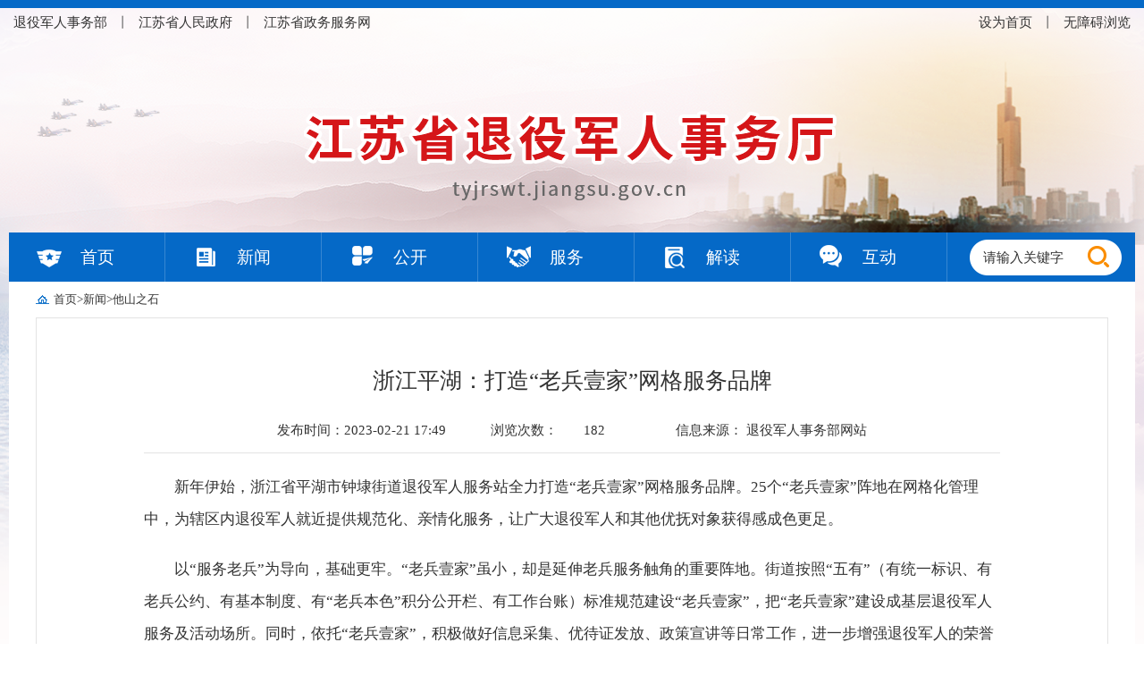

--- FILE ---
content_type: text/html; charset=UTF-8
request_url: https://tyjrswt.jiangsu.gov.cn/art/2023/2/21/art_78659_10764094.html
body_size: 4335
content:
<!DOCTYPE html>
<html>
<head>
    <!-- GS_0001_D1 -->
    <meta charset="UTF-8"><script language="javascript" src="/module/jslib/jquery/jquery.js"></script>
<script language="javascript" src="/module/jslib/urite/urite.min.js"></script>
<meta name='WebId' content='80'>

    <meta name="viewport" content="width=device-width, initial-scale=1.0">
    <link rel="stylesheet" href="/images/2308/hanweb.css">
    <link rel="stylesheet" href="/images/2308/common.css">
    <link rel="stylesheet" href="/images/2308/commonArticle.css">
    <link rel="stylesheet" href="/images/2308/commonArticleMobile.css" media="screen and (max-width:768px)">
    <link rel="stylesheet" href="/images/2308/share.min.css">
    <title>江苏省退役军人事务厅 他山之石 浙江平湖：打造“老兵壹家”网格服务品牌</title>
<meta name='Maketime' content='2023-02-21 18:00:17'>
<meta name="SiteName" content="江苏省退役军人事务厅">
<meta name="SiteDomain" content="tyjrswt.jiangsu.gov.cn">
<meta name="SiteIDCode" content="">
<meta name="ColumnName" content="他山之石">
<meta name="ColumnType" content="">
<meta name="ArticleTitle" content="浙江平湖：打造“老兵壹家”网格服务品牌">
<meta name="PubDate" content="2023-02-21 17:49">
<meta name="Author" content="">
<meta name="Description" content="新年伊始，浙江省平湖市钟埭街道退役军人服务站全力打造“老兵壹家”网格服务品牌。25个“老兵壹家”阵地在网格化管理中，为辖区内退役军人就近提供规范化、亲情化服务，让广大退役军人和其他优抚对象获得感成色更足。以“服务老兵”为导向，基础更牢。“老兵壹家”虽小，却是延伸老兵服务触角的重要阵地。">
<meta name="Keywords" content="服务 退役军人 老兵壹家 老兵 建设">
<meta name="ContentSource" content="退役军人事务部网站">
<meta name="Url" content="http://tyjrswt.jiangsu.gov.cn/art/2023/2/21/art_78659_10764094.html">

<meta name="category" content="">
<meta name="language" content="中文">
<meta name="location" content="">
<meta name="department" content="">
<meta name="guid" content="202310764094">
<meta name="effectiveTime" content="0">
<meta name="level" content="0">
<meta name="serviceCategory" content="">
<meta name="serviceObject" content="">
<meta name="comments" content="">
<meta name="subject" content="">

<style>
.w1200 {
    width: 1260px;
    margin: 0 auto;
}.main{padding:40px 120px!important;}
.current-position>div{padding-left:30px!important;}

@media screen and (max-width:768px){
    .w1260{width: 100%!important;}
    .w1200{width: 100%!important;}
.nav{width:100%;}
    .nav a{display: flex;display:-webkit-flex;flex-wrap: wrap;}
    .nav a{width: 15.4%!important;padding-left:0px!important;;text-align: center!important;;}
    .logo{text-align: center;}
    .pc-top{display:none;}
    .search,.dzjg,.wzjc{display: none;}
    .nav a{background:none!important;}
.logo img{width:80%!important;margin-right: 30px;}
.logo{height:6rem;padding-top:1rem!important;}
.foot .w1200{padding-top:1rem!important;}
.main{min-height:10rem!important;padding:0px;}
.beian{display: inline-block;}
.foot{height:140px!important;}
}
#barrierfree_container{width: 1200px;}
#mediaContent0_0{ text-align: center; margin:0 auto;}
</style>
<script>
	 $(function(){
		 var flashvars=$('embed').attr('flashvars');
		if(flashvars){
		 var arr=flashvars.split("&");
		 var src=arr[0].split('=')[1];
		 var video='<video src="'+src+'" controls="controls" width="600" height="400" align="middle">您的浏览器不支持 video 标签。</video>';
		 $('embed').replaceWith(video);
		 }
	 })
</script>	
</head>
<body style="min-width: 1200px;">
    <!-- 通用头部开始 -->
    <script src="/script/90/2006181917047140.js"></script>
    <!-- 通用头部结束 -->

    <!-- 当前位置开始 -->
    <div class="current-position" style="background:none;">
        <div class="w1260" style="background:#fff;"><table class='outstanding' cellspacing="0"cellpadding="0"border="0"><tr><td><a href="/index.html"class="bt_link" style="background:url(/picture/218/2f1aeb037ecc4b1ab9547eae49777cd1.png) no-repeat left center;padding-left:20px;">首页</a></td><td><table width="100%" cellspacing="0" cellpadding="0" border="0">
<tr>
<td>><a href="/col/col78654/index.html"class="bt_link">新闻</a></td><td>><a href="/col/col78659/index.html"class="bt_link">他山之石</a></td>
</tr></table></td></tr></table></div>
    </div>
    <!-- 当前位置结束 -->


    <!-- 主体内容开始 -->
    <div class="w1260" style="padding-left: 30px;padding-right:30px;background:#fff;">
<div class="main">
<h1 class="title">
    <!--<$[标题]>begin-->浙江平湖：打造“老兵壹家”网格服务品牌<!--<$[标题]>end-->
</h1>
<div class="sub-title"><span>发布时间：2023-02-21 17:49</span><span>浏览次数：<script language='javascript' src="/module/visitcount/articlehits.jsp?colid=78659&artid=10764094" >
 </script></span>


<span>信息来源：
    <!--<$[信息来源]>begin-->退役军人事务部网站<!--<$[信息来源]>end-->
</span>

</div>
<div class="zoom">
    <!--<$[信息内容]>begin--><!--ZJEG_RSS.content.begin--><meta name="ContentStart"><p style="text-indent: 2em; text-align: left;"><span style="text-indent: 2em;">新年伊始，浙江省平湖市钟埭街道退役军人服务站全力打造“老兵壹家”网格服务品牌。</span><span style="text-indent: 2em;">25个“老兵壹家”阵地在网格化管理中，为辖区内退役军人就近提供规范化、亲情化服务，让广大退役军人和其他优抚对象获得感成色更足。</span><br/></p><p style="text-indent: 2em; text-align: left;">以“服务老兵”为导向，基础更牢。“老兵壹家”虽小，却是延伸老兵服务触角的重要阵地。街道按照“五有”（有统一标识、有老兵公约、有基本制度、有“老兵本色”积分公开栏、有工作台账）标准规范建设“老兵壹家”，把“老兵壹家”建设成基层退役军人服务及活动场所。同时，依托“老兵壹家”，积极做好信息采集、优待证发放、政策宣讲等日常工作，进一步增强退役军人的荣誉感和归属感。</p><p style="text-indent: 2em; text-align: left;">以“多彩活动”为载体，氛围更浓。“老兵壹家”不只是退役军人的落脚点，也是邻里乡亲茶余饭后的聊天室。建成以来，街道以其为阵地，积极开展退役军人夏日纳凉会、中秋茶话会、党史学习教育会、主题党日活动等，丰富精神文化生活，筑牢思想政治建设高地。</p><p style="text-indent: 2em; text-align: left;">以“老兵公约”为引领，服务更优。以《平湖市老兵公约》为引领，以退役军人为骨干，激励他们发扬志愿服务和奉献精神，围绕老兵互助、应急救援、文明城市创建、美丽乡村建设等方面积极开展志愿服务。同时，充分发挥先锋模范作用，引导更多群众参与到志愿服务中，全力打响“军徽报本”退役军人志愿服务品牌。</p><p style="text-indent: 2em; text-align: left;">下一步，将紧紧围绕“信息资料集成于‘老兵壹家’、日常工作落实于‘老兵壹家’、合理诉求解决于‘老兵壹家’、军民同心凝集于‘老兵壹家’”的服务目标，充分发挥“网格连心、组团服务”模式优势，努力营造退役军人“壹家人”的融洽氛围，切实打通服务保障退役军人“最后一公里”。</p><meta name="ContentEnd"><!--ZJEG_RSS.content.end--><!--<$[信息内容]>end-->
</div>



<div class="sub-area cf" >
    <div id="share-2" class="fl" style=""></div>
    <div class="print-close fr"> <a class="print fl" onclick="javascrpit:window.print();"> 打印 </a><a class="close fl"
            onclick="javascrpit:window.close();"> 关闭 </a></div>
</div>
<style>
.title{border-bottom:none;}
.sub-title{border-bottom: 1px solid #e3e3e3;margin-bottom:20px;}
.prevPage,.nextPage{font-size: 15px;line-height: 30px;padding: 10px 0 0;display: block;}
.shangx{margin-top:15px;}
.shangx a{display: inline-block;
    width: 100%;
    line-height: 30px;}
#barrierfree_container{width: 1222px;margin: auto;}


#barrierfree_container .w1260 .main{padding: 40px 150px;}
@media screen and (max-width: 768px)
{#barrierfree_container {
    width: 100%;
    margin: auto;
}.logo img {
    max-width: 100%;
}.main {
    min-height: 10rem!important;
    padding: 0px !important;
}.foot{width: 85%;}

}
</style>
 <!--上篇下篇-->
        <div class="shangx"><!--上一篇：--><script language='javascript' src='/module/changepage/gettitle.jsp?appid=1&showtip=0&titlelimit=99&webid=80&cataid=78659&catatype=2&position=prev&infoid=10764094'></script>
            <!--下一篇：--><script language='javascript' src='/module/changepage/gettitle.jsp?appid=1&showtip=0&titlelimit=99&webid=80&cataid=78659&catatype=2&position=next&infoid=10764094'></script></div>

<script>
    $(function(){
        $(".zoom img").each(function(){
            var imgSrc = $(this).attr("src");
            if(imgSrc.indexOf("/icons/")>=0){
                $(this).css({'display':'inline','margin':'0 10px 2px 0'})
            }
        })
    })
</script></div></div>
    <!-- 主体内容结束 -->

    <div class="height30"></div>

    <!-- 通用底部开始 -->
    <script src="/script/90/2006181917049200.js"></script>
    <!-- 通用底部结束 -->
    <script src="/images/2308/jquery.min.js"></script>
    <script src="/images/2308/jquery.share.min.js"></script>
    <script src="/images/2308/shareArticle.js"></script>
</div><!-- visitcount Begin --><iframe src='../../../../module/visitcount/visit.jsp?type=3&i_webid=80&i_columnid=78659&i_articleid=10764094' name="vishidden" id="vishidden" frameborder="0" style="width:0; height:0; display:none"></iframe><!-- visitcount End -->
<a href='http://www.hanweb.com' style='display:none'>Produced By 大汉网络 大汉版通发布系统</a>
<script language="javascript" src='/script/web_front.js'></script>
</body>
</html>

--- FILE ---
content_type: text/html;charset=UTF-8
request_url: https://tyjrswt.jiangsu.gov.cn/module/visitcount/articlehits.jsp?colid=78659&artid=10764094
body_size: 375
content:










document.write("<span id = \"artcount\"></span>");document.write("<script type=\"text/javascript\">");document.write("$(function(){");document.write("$.ajax({");document.write("url : '/module/visitcount/getVCcount.jsp?colid=78659&artid=10764094',");document.write("async: true,");document.write("success: function(message){var span = document.getElementById(\"artcount\"); span.innerHTML=message;");document.write("}, });});");document.write("</script>");

--- FILE ---
content_type: text/html;charset=UTF-8
request_url: https://tyjrswt.jiangsu.gov.cn/module/changepage/gettitle.jsp?appid=1&showtip=0&titlelimit=99&webid=80&cataid=78659&catatype=2&position=prev&infoid=10764094
body_size: 289
content:





















document.write('<a href="/art/2023/3/3/art_78659_10788512.html" target="_self" title="浙江杭州：成立“最美退役军人联盟”">上一篇：浙江杭州：成立“最美退役军人联盟”</a>');


--- FILE ---
content_type: text/html;charset=UTF-8
request_url: https://tyjrswt.jiangsu.gov.cn/module/changepage/gettitle.jsp?appid=1&showtip=0&titlelimit=99&webid=80&cataid=78659&catatype=2&position=next&infoid=10764094
body_size: 291
content:





















document.write('<a href="/art/2023/2/17/art_78659_10755865.html" target="_self" title="四川绵阳 ：“开学第一课” 拉满尊崇感">下一篇：四川绵阳 ：“开学第一课” 拉满尊崇感</a>');


--- FILE ---
content_type: text/html;charset=UTF-8
request_url: https://tyjrswt.jiangsu.gov.cn/module/visitcount/visit.jsp?type=3&i_webid=80&i_columnid=78659&i_articleid=10764094
body_size: 212
content:













<script>window.location.replace('https://www.jiangsu.gov.cn/vc/vc/interface/visit.jsp?type=3&i_webid=80&i_columnid=78659&i_articleid=10764094&url=http://tyjrswt.jiangsu.gov.cn/art/2023/2/21/art_78659_10764094.html');</script>


--- FILE ---
content_type: text/html;charset=UTF-8
request_url: https://tyjrswt.jiangsu.gov.cn/module/visitcount/getVCcount.jsp?colid=78659&artid=10764094
body_size: 130
content:











182

--- FILE ---
content_type: application/javascript; charset=UTF-8
request_url: https://tyjrswt.jiangsu.gov.cn/script/90/2006181917049200.js
body_size: 1477
content:
document.writeln("<style>");
document.writeln("*,*:before,*:after {box-sizing: border-box;-webkit-box-sizing: border-box;-moz-box-sizing: border-box;}p,div,span{cursor: default;}");
document.writeln("body, h1, h2, h3, h4, h5, h6, hr, p, blockquote,dl, dt, dd, ul, ol, li,pre,form, fieldset, legend, button, input, textarea,th,td,img{border:medium none;margin:0;padding:0;}");
document.writeln("em{font-style:normal;}");
document.writeln("ul, ol{list-style: none;}");
document.writeln("table{border-collapse: collapse;border-spacing: 0; }");
document.writeln("a,ins{text-decoration:none;}");
document.writeln("*:focus{outline:none;}");
document.writeln("a{color:#333;outline:none!important;}");
document.writeln("a:hover{color:#355e92;}");
document.writeln(".fl{float:left;}");
document.writeln(".fr{float:right;}");
document.writeln(".cf:after{display:block;content:\'\';height:0;visibility:hidden;clear:both;}");
document.writeln(".cf{zoom:1;}");
document.writeln(".hide{display:none;}");
document.writeln(".block{display:block;}");
document.writeln("body{font-family:微软雅黑;margin:0; padding:0;font-size: 15px;}");
document.writeln(".cf:after{display:block;content:\'\';height:0;visibility:hidden;clear:both;}");
document.writeln(".w1200{");
document.writeln("    width: 1200px;");
document.writeln("    margin: 0 auto;");
document.writeln("}.zoom{font-size:17px;line-height:36px;}.zoom img{display:inline-block;margin-top:15px;margin-bottom:15px;}.zoom p{margin-bottom:20px;}");
document.writeln(".w1260{");
document.writeln("    width: 1260px;");
document.writeln("    margin: 0 auto;");
document.writeln("}");
document.writeln("</style>");
document.writeln(" <div class=\'foot\' style=\'width:auto;margin-left:0;\'>");
document.writeln("            <div class=\'w1200\' style=\'position: relative;\'>");
document.writeln("                <a href=\'http://bszs.conac.cn/sitename?method=show&id=8911BBDE66DC378CE05310291AAC88DB\' class=\'dzjg\' target=\'_blank\'>");
document.writeln("                    <img src=\'http://tyjrswt.jiangsu.gov.cn/picture/218/2006181739196307682.png\' alt=\'\'>");
document.writeln("                </a>");
document.writeln("        <a href=\'http://121.43.68.40/exposure/jiucuo.html?site_code=3200000101&url=http%3A%2F%2Fwww.jiangsu.gov.cn%2F\' class=\'wzjc\' target=\'_blank\'>");
document.writeln("            <img src=\'http://tyjrswt.jiangsu.gov.cn/picture/218/2006181739401341828.png\' alt=\'\'>");
document.writeln("        </a>");
document.writeln("                <p> <a href=\'http://tyjrswt.jiangsu.gov.cn/col/col78708/index.html\' target=\'_blank\' style=\'padding-left:10px;\'>网站地图</a> <span style=\'padding: 0 10px;\'>|</span> <a href=\'http://tyjrswt.jiangsu.gov.cn/col/col78709/index.html\' target=\'_blank\'>联系我们</a></p></p>");
document.writeln("                <p>主办单位：江苏省退役军人事务厅</p></p>");
document.writeln("                <p>网站标识码：3200000101    <a>苏ICP备2023022794号</a><a href=\'http://www.beian.gov.cn/portal/registerSystemInfo?recordcode=32010602010503\' target=\'_blank\' class=\'beian\'>    <img src=\'http://tyjrswt.jiangsu.gov.cn/picture/218/2006181739401521139.png\' style=\'margin-left:5px;margin-right:5px;\'>苏公网安备 32010602010503号</a></p>");
document.writeln("            </div>");
document.writeln("        </div>");
document.writeln("<style>");
document.writeln("        .foot{");
document.writeln("            height:120px;");
document.writeln("            background:#0269ca;");
document.writeln("        }");
document.writeln("        .dzjg{");
document.writeln("            position: absolute;");
document.writeln("            left: 80px;");
document.writeln("            top: 30px;");
document.writeln("        }");
document.writeln("        .wzjc{");
document.writeln("            position: absolute;");
document.writeln("            right: 80px;");
document.writeln("            top: 40px;");
document.writeln("        }");
document.writeln("        .foot .w1200{");
document.writeln("            font-size: 13px;");
document.writeln("            line-height: 30px;");
document.writeln("            color: #fff;");
document.writeln("            text-align: center;");
document.writeln("            padding-top: 15px;");
document.writeln("        }");
document.writeln("        ");
document.writeln("        .foot a{");
document.writeln("            color: #fff;");
document.writeln("        }");
document.writeln("        </style>");
document.writeln("        ");

--- FILE ---
content_type: application/javascript; charset=UTF-8
request_url: https://tyjrswt.jiangsu.gov.cn/images/2308/shareArticle.js
body_size: 72
content:
// 分享js
$('#share-2').share({sites: ['weibo', 'wechat', 'qzone']});

--- FILE ---
content_type: application/javascript; charset=UTF-8
request_url: https://tyjrswt.jiangsu.gov.cn/script/web_front.js
body_size: 218
content:
$(function(){
	 var pathname = window.location.pathname;

	 if(pathname.indexOf('/preview.do')!=-1||pathname.indexOf('/view/')!=-1){
		path = "/web80/site/module/jslib/accessiblereading/js/barrierfree.js";
	 }else{
	   path = '/module/jslib/accessiblereading/js/barrierfree.js';
	 }

	 $.getScript(path);
});